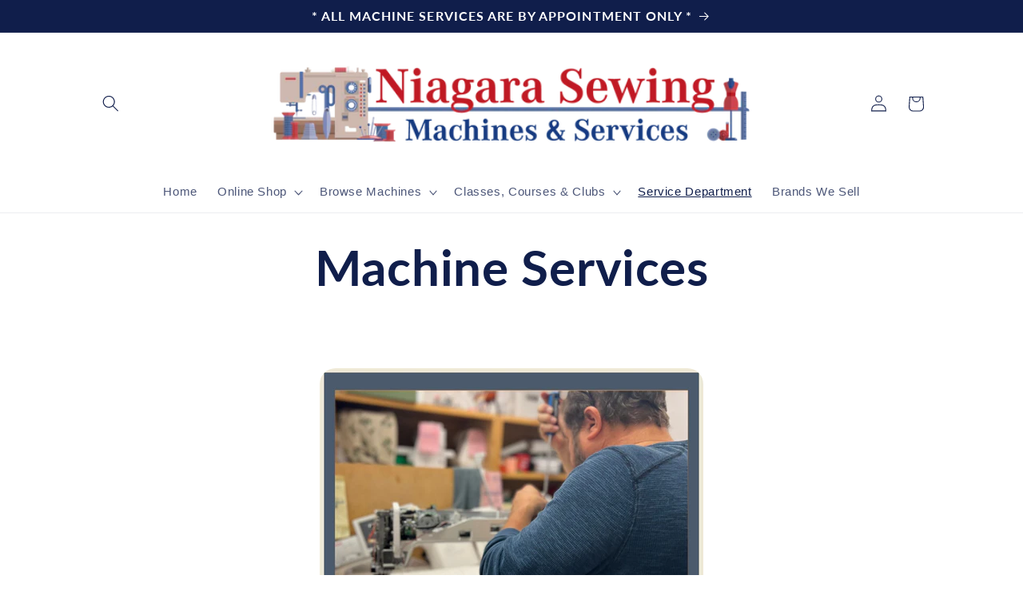

--- FILE ---
content_type: text/css
request_url: https://www.niagarasewing.com/cdn/shop/t/58/assets/section-main-page.css?v=164946725066575871801766102557
body_size: -615
content:
.page-title{margin-top:0}.main-page-title{margin-bottom:3rem;text-align:center}@media screen and (min-width: 750px){.main-page-title{margin-bottom:4rem;text-align:center}}.page-placeholder-wrapper{display:flex;justify-content:center}.page-placeholder{width:52.5rem;height:52.5rem}
/*# sourceMappingURL=/cdn/shop/t/58/assets/section-main-page.css.map?v=164946725066575871801766102557 */
